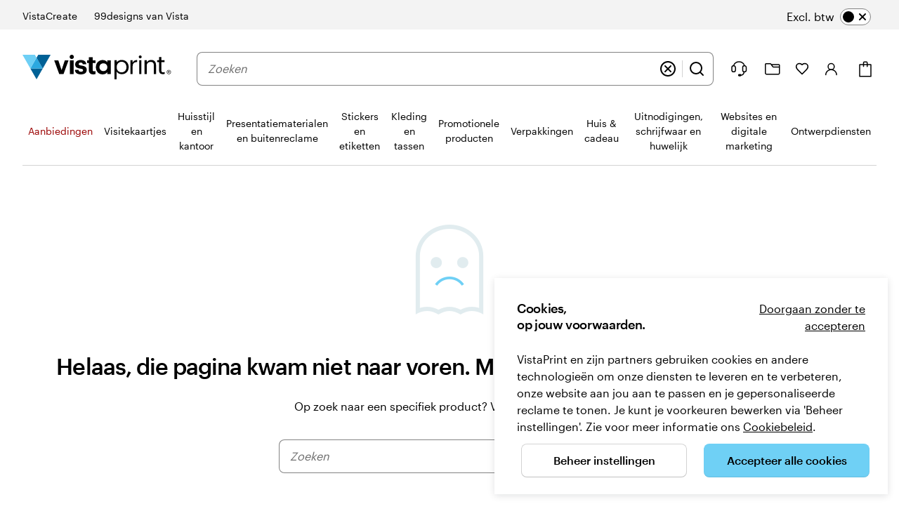

--- FILE ---
content_type: image/svg+xml
request_url: https://cms.cloudinary.vpsvc.com/image/upload/c_scale,dpr_auto,w_auto/ideal.svg
body_size: 264
content:
<svg xmlns="http://www.w3.org/2000/svg" viewBox="0 0 40 26"><path fill="#fff" d="M0 0h39.95v26H0z"/><path d="M12.07 19.86h3.4v-5.69h-3.4v5.7zm3.66-8.53a1.92 1.92 0 11-3.84-.04 1.92 1.92 0 013.84.04zm5.94-6.42c2.07-.1 4.1.56 5.7 1.87 1.54 1.38 2.32 3.47 2.32 6.22 0 5.44-2.62 8.09-8.02 8.09H10.95V4.9zm.24-1.24H9.7v18.66h12.2c2.26.1 4.47-.62 6.26-2C30 18.77 30.92 16.3 30.92 13c.02-1.44-.23-2.86-.73-4.21a7.67 7.67 0 00-2-2.94 9.45 9.45 0 00-6.28-2.17z"/><path fill="#cb1b69" fill-rule="evenodd" d="M17.04 19.87h4.13c3.58 0 7.38-1.08 7.41-6.65h-2.36V9.83h.82v2.66h1.52c-.31-4.76-3.96-6.07-7.39-6.07h-4.13V9.8h.43c.22 0 .43.02.64.07.2.06.38.17.52.32.15.16.26.35.33.55.08.26.11.53.1.8 0 .24-.03.49-.1.72s-.2.44-.36.61c-.14.13-.31.23-.5.28-.2.05-.4.08-.6.07h-.46zm2.58-6.65V9.8h2.55v.73h-1.73v.54h1.6v.72h-1.6v.7h1.79v.73zm2.8 0l1.31-3.42h.8l1.37 3.42H25l-.28-.74h-1.16l-.27.74zm2.15-1.37l-.44-1.2-.43 1.2zm-7.53.64h.38c.12 0 .25 0 .37-.03a.51.51 0 00.22-.11.6.6 0 00.15-.27c.05-.19.07-.38.06-.57 0-.19-.01-.37-.06-.55a.66.66 0 00-.16-.27.53.53 0 00-.26-.13 2.73 2.73 0 00-.51-.03h-.19z"/></svg>

--- FILE ---
content_type: application/javascript
request_url: https://bookends.cdn.vpsvc.com/html/statics/v10/vistaprint/nl-nl/footer/full/dep-share/default-componentprops.js
body_size: 2647
content:
var full_footer_props = {"base":{"absoluteGuarantee":{"html":"<h3>Jouw ideeën. Met zorg uitgevoerd. Om trots op te zijn.</h3>\n<p>VistaPrint <a href=\"https://www.vistaprint.nl/klantbelofte\">helpt je graag</a> bij elke stap.</p>","analyticsId":"SatisfactionGuarantee"},"locale":"nl-NL","availabilityServiceTenant":"vistaprint","liveSiteTenant":"vistaprint","urlServiceTenant":"vistaprint","currentCountry":{"alternateLanguages":[],"text":"Nederland","url":"https://www.vistaprint.nl/","imageUrl":{"image":{"url":"https://cms.cloudinary.vpsvc.com/image/upload/c_scale,dpr_auto,f_auto,q_auto,w_46/country_flags/nlflag.svg"}},"analyticsId":""},"paymentTypes":[{"text":"Mastercard","url":"https://cms.cloudinary.vpsvc.com/image/upload/c_scale,dpr_auto,w_auto/page_icons/em_mastercard_icon.svg"},{"text":"Paypal","url":"https://cms.cloudinary.vpsvc.com/image/upload/c_scale,dpr_auto,w_auto/page_icons/em_paypal_icon.svg"},{"text":"Visa","url":"https://cms.cloudinary.vpsvc.com/image/upload/c_scale,dpr_auto,w_auto/page_icons/em_visa_icon.svg"},{"text":"Apple Pay","url":"https://cms.cloudinary.vpsvc.com/image/upload/c_scale,dpr_auto,w_auto/applepay.svg"},{"text":"Ideal","url":"https://cms.cloudinary.vpsvc.com/image/upload/c_scale,dpr_auto,w_auto/ideal.svg"},{"text":"Klarna","url":"https://cms.cloudinary.vpsvc.com/image/upload/c_scale,dpr_auto,w_auto/klarna.svg"}],"socialIcons":[{"url":"https://www.facebook.com/Vistaprint/","image":{"url":"https://cms.cloudinary.vpsvc.com/image/upload/c_scale,dpr_auto,w_auto/facebook_logo.svg"},"text":"Facebook","analyticsId":"facebook"},{"url":"https://www.instagram.com/vistaprint/","image":{"url":"https://cms.cloudinary.vpsvc.com/image/upload/c_scale,dpr_auto,w_auto/instagram_logo.svg"},"text":"Instagram","analyticsId":"instagram"},{"url":"https://x.com/vistaprint","image":{"url":"https://cms.cloudinary.vpsvc.com/images/c_scale,dpr_auto,w_auto/X-logo/X-logo.svg"},"text":"X","analyticsId":"X"},{"url":"https://www.pinterest.com/vistaprint/","image":{"url":"https://cms.cloudinary.vpsvc.com/image/upload/c_scale,dpr_auto,w_auto/pinterest_logo.svg"},"text":"Pinterest","analyticsId":"pinterest"}],"localeSelectButtonA11yText":"Huidig land Nederland, selecteer een land door erop te klikken.","modalDialogCloseLabel":"Sluiten","footerNavigation":[{"listHeader":"We helpen graag","links":[{"text":"Mijn account","url":"https://www.vistaprint.nl/mijn-account/","analyticsId":"myAccount"},{"text":"Help","url":"https://www.vistaprint.nl/klantenservice/help/","analyticsId":"contactUs"},{"text":"Bezorging","url":"https://www.vistaprint.nl/bezorginformatie","analyticsId":"ShippingFAQPage"},{"text":"Ideeën en tips","url":"https://www.vistaprint.nl/hub/","analyticsId":"ideasAndAdvice"},{"text":"Toegankelijkheid","url":"https://www.vistaprint.nl/toegankelijkheid","analyticsId":"accessibility"},{"text":"Studenten korting","url":"https://www.vistaprint.nl/hub/studentenkorting","analyticsId":"studentdiscountnl"}]},{"listHeader":"Ons bedrijf","links":[{"text":"Over ons","url":"https://www.vistaprint.nl/over-ons","analyticsId":"AboutUs"},{"text":"Vacatures","url":"https://careers.vistaprint.com/","analyticsId":"careers"},{"text":"Voor investeerders","url":"http://ir.cimpress.com/","analyticsId":"forInvestors"},{"text":"Voor de media","url":"https://news.vistaprint.com/","analyticsId":"forMedia"}]}],"companyMessage":"Een CIMPRESS-bedrijf","copyrightMessage":"© 2001-2026 VistaPrint. Alle rechten voorbehouden.","lowerNavigationBar":[{"text":"077 - 808 03 20","url":"tel:+077-8080320","analyticsId":"contactUs"},{"text":"Home","url":"https://www.vistaprint.nl/","analyticsId":"home"},{"text":"Privacy- en cookiebeleid","url":"https://www.vistaprint.nl/privacy-cookieverklaring-vista","analyticsId":"PrivacyAndCookiePolicy"},{"text":"Algemene Voorwaarden","url":"https://www.vistaprint.nl/algemene-voorwaarden","analyticsId":"TermsAndConditions"},{"text":"Colofon","url":"https://www.vistaprint.nl/colofon","analyticsId":"LegalNotice"}],"legalShippingMessage":"De prijzen zijn exclusief verzendkosten en extra ontwerpopties, tenzij anders vermeld.","countrySelectorDialogHeader":"Kies je land","otherCountries":[{"alternateLanguages":[],"text":"Australia","url":"https://www.vistaprint.com.au","imageUrl":{"image":{"url":"https://cms.cloudinary.vpsvc.com/image/upload/c_scale,dpr_auto,f_auto,q_auto,w_46/country_flags/auflag.svg"}},"analyticsId":""},{"alternateLanguages":[{"url":"https://www.vistaprint.be/","text":"NL","analyticsId":""},{"url":"https://www.vistaprint.be/fr/","text":"FR","analyticsId":""}],"text":"België","url":"https://www.vistaprint.be/","imageUrl":{"image":{"url":"https://cms.cloudinary.vpsvc.com/image/upload/c_scale,dpr_auto,f_auto,q_auto,w_46/country_flags/beflag.svg"}},"analyticsId":""},{"alternateLanguages":[],"text":"Brazil","url":"https://www.printi.com.br/","imageUrl":{"image":{"url":"https://cms.cloudinary.vpsvc.com/image/upload/c_scale,dpr_auto,f_auto,q_auto,w_46/country_flags/brflag.svg"}},"analyticsId":"PrintiRedirectMessageModal"},{"alternateLanguages":[{"url":"https://www.vistaprint.ca/","text":"EN","analyticsId":""},{"url":"https://www.vistaprint.ca/fr/","text":"FR","analyticsId":""}],"text":"Canada","url":"https://www.vistaprint.ca/","imageUrl":{"image":{"url":"https://cms.cloudinary.vpsvc.com/image/upload/c_scale,dpr_auto,f_auto,q_auto,w_46/country_flags/caflag.svg"}},"analyticsId":"locale"},{"alternateLanguages":[],"text":"Danmark","url":"https://www.vistaprint.dk/","imageUrl":{"image":{"url":"https://cms.cloudinary.vpsvc.com/image/upload/c_scale,dpr_auto,f_auto,q_auto,w_46/country_flags/dkflag.svg"}},"analyticsId":""},{"alternateLanguages":[],"text":"Deutschland","url":"https://www.vistaprint.de/","imageUrl":{"image":{"url":"https://cms.cloudinary.vpsvc.com/image/upload/c_scale,dpr_auto,f_auto,q_auto,w_46/country_flags/deflag.svg"}},"analyticsId":""},{"alternateLanguages":[],"text":"España","url":"https://www.vistaprint.es/","imageUrl":{"image":{"url":"https://cms.cloudinary.vpsvc.com/image/upload/c_scale,dpr_auto,f_auto,q_auto,w_46/country_flags/esflag.svg"}},"analyticsId":""},{"alternateLanguages":[],"text":"France","url":"https://www.vistaprint.fr/","imageUrl":{"image":{"url":"https://cms.cloudinary.vpsvc.com/image/upload/c_scale,dpr_auto,f_auto,q_auto,w_46/country_flags/frflag.svg"}},"analyticsId":""},{"alternateLanguages":[],"text":"India","url":"https://www.vistaprint.in/","imageUrl":{"image":{"url":"https://cms.cloudinary.vpsvc.com/image/upload/c_scale,dpr_auto,f_auto,q_auto,w_46/country_flags/inflag.svg"}},"analyticsId":""},{"alternateLanguages":[],"text":"Ireland","url":"https://www.vistaprint.ie","imageUrl":{"image":{"url":"https://cms.cloudinary.vpsvc.com/image/upload/c_scale,dpr_auto,f_auto,q_auto,w_46/country_flags/ieflag.svg"}},"analyticsId":""},{"alternateLanguages":[],"text":"Italia","url":"https://www.vistaprint.it","imageUrl":{"image":{"url":"https://cms.cloudinary.vpsvc.com/image/upload/c_scale,dpr_auto,f_auto,q_auto,w_46/country_flags/itflag.svg"}},"analyticsId":""},{"alternateLanguages":[],"text":"New Zealand","url":"https://www.vistaprint.co.nz/","imageUrl":{"image":{"url":"https://cms.cloudinary.vpsvc.com/image/upload/c_scale,dpr_auto,f_auto,q_auto,w_46/country_flags/nzflag.svg"}},"analyticsId":""},{"alternateLanguages":[],"text":"Norge","url":"https://www.vistaprint.no/","imageUrl":{"image":{"url":"https://cms.cloudinary.vpsvc.com/image/upload/c_scale,dpr_auto,f_auto,q_auto,w_46/country_flags/noflag.svg"}},"analyticsId":""},{"alternateLanguages":[],"text":"Österreich","url":"https://www.vistaprint.at","imageUrl":{"image":{"url":"https://cms.cloudinary.vpsvc.com/image/upload/c_scale,dpr_auto,f_auto,q_auto,w_46/country_flags/atflag.svg"}},"analyticsId":""},{"alternateLanguages":[],"text":"Portugal","url":"https://www.vistaprint.pt","imageUrl":{"image":{"url":"https://cms.cloudinary.vpsvc.com/image/upload/c_scale,dpr_auto,f_auto,q_auto,w_46/country_flags/ptflag.svg"}},"analyticsId":""},{"alternateLanguages":[{"url":"https://www.vistaprint.ch","text":"DE","analyticsId":""},{"url":"https://www.vistaprint.ch/fr/","text":"FR","analyticsId":""},{"url":"https://www.vistaprint.ch/it/","text":"IT","analyticsId":""}],"text":"Schweiz","url":"https://www.vistaprint.ch/","imageUrl":{"image":{"url":"https://cms.cloudinary.vpsvc.com/image/upload/c_scale,dpr_auto,f_auto,q_auto,w_46/country_flags/chflag.svg"}},"analyticsId":""},{"alternateLanguages":[],"text":"Singapore","url":"https://www.vistaprint.sg/","imageUrl":{"image":{"url":"https://cms.cloudinary.vpsvc.com/image/upload/c_scale,dpr_auto,f_auto,q_auto,w_46/country_flags/sgflag.svg"}},"analyticsId":""},{"alternateLanguages":[],"text":"Suomi","url":"https://www.vistaprint.fi/","imageUrl":{"image":{"url":"https://cms.cloudinary.vpsvc.com/image/upload/c_scale,dpr_auto,f_auto,q_auto,w_46/country_flags/fiflag.svg"}},"analyticsId":""},{"alternateLanguages":[],"text":"Sverige","url":"https://www.vistaprint.se/","imageUrl":{"image":{"url":"https://cms.cloudinary.vpsvc.com/image/upload/c_scale,dpr_auto,f_auto,q_auto,w_46/country_flags/seflag.svg"}},"analyticsId":""},{"alternateLanguages":[],"text":"United Kingdom","url":"https://www.vistaprint.co.uk/","imageUrl":{"image":{"url":"https://cms.cloudinary.vpsvc.com/image/upload/c_scale,dpr_auto,f_auto,q_auto,w_46/country_flags/gbflag.svg"}},"analyticsId":""},{"alternateLanguages":[{"url":"https://www.vistaprint.com/","text":"EN","analyticsId":"locale"},{"url":"https://www.vistaprint.com/es/","text":"ES","analyticsId":"locale"}],"text":"United States","url":"https://www.vistaprint.com/","imageUrl":{"image":{"url":"https://cms.cloudinary.vpsvc.com/image/upload/c_scale,dpr_auto,f_auto,q_auto,w_46/country_flags/usflag.svg"}},"analyticsId":"locale"}],"awardCallout":{"script":"https://widget.trustpilot.com/bootstrap/v5/tp.widget.bootstrap.min.js","altText":"","analyticsId":"TRUSTPILOT","html":"<div\n        class=\"trustpilot-widget\"\n        data-locale=\"nl-NL\"\n        data-template-id=\"53aa8807dec7e10d38f59f32\"\n        data-businessunit-id=\"47ff74fc00006400050242e1\"\n        data-style-height=\"150px\"\n        data-style-width=\"200px\"\n        data-style-margin=\"0px\"\n        data-theme=\"dark\"\n      >\n        <a\n          href=\"https://www.trustpilot.com/review/www.vistaprint.nl\"\n          target=\"_blank\"\n          rel=\"noopener\"\n        >\n          Trustpilot\n        </a>\n      </div>\n      <div><a\n        href=\"https://www.trustpilot.com/review/www.vistaprint.nl\"\n        target=\"_blank\"\n        rel=\"noopener\"\n        style=\"text-decoration:none\"\n      >Onze klanten beoordelen ons als Uitstekend op <span style=\"text-decoration:underline\">Trustpilot</span></div></a>"}},"testIds":[],"variations":{},"generationTimeStamp":"2026-01-15T05:37:57.612Z","trackingConfiguration":{"pageSection":"undefined"},"deepLink":{},"abTestData":[],"miniCartData":{"tenantId":"VP-NL-PROD","siteName":"VP-NL","cartUrl":"/c/","checkoutUrl":"/co/","absoluteCartUrl":"https://www.vistaprint.nl/c/","absoluteCheckoutUrl":"https://www.vistaprint.nl/co/","cartCountType":"itemCount","absoluteOrderDetailsUrl":"https://www.vistaprint.nl/od","termsAndConditions":"https://www.vistaprint.nl/algemene-voorwaarden","privacyPolicy":"https://www.vistaprint.nl/privacy-en-cookiebeleid","paymentEnvironment":"PRODUCTION","siteCountry":"NL","allowedBillingCountries":["AE","AT","AU","BB","BE","BM","BR","BS","CA","CH","CR","CY","CZ","DE","DK","ES","FI","FR","GB","GF","GI","GL","GP","GR","GY","HK","HU","IE","IN","IL","IS","IT","JM","JP","KY","LI","LU","MC","MF","MQ","MT","MX","MY","NC","NL","NO","NZ","PF","PL","PT","RE","SE","SG","SK","TR","TT","UA","US","VG","YT","ZA"],"allowedShippingCountries":["NL","BE","DE","ES","IT","FR","PT","GB","IE","IS","AT","LI","MC","CH","NO","DK","SE","FI","PL","GR","CZ","CY","MT","GI","LU"],"language":"nl","customerCareContact":"/klantenservice/help/"},"locale":"nl-NL"}